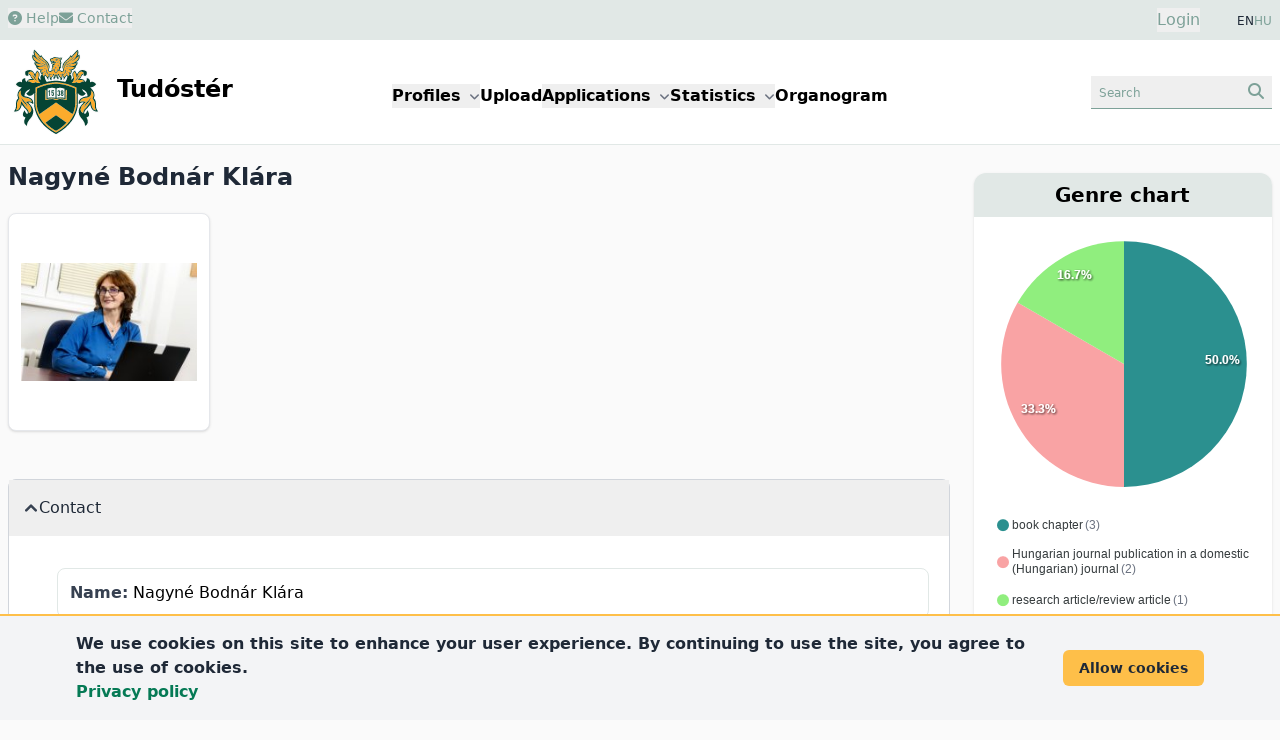

--- FILE ---
content_type: text/html; charset=UTF-8
request_url: https://tudoster.unideb.hu/en/szerzok/3803
body_size: 101229
content:
<!DOCTYPE html>
<html lang="en">

<head>
    <meta charset="utf-8">
    <meta name="viewport" content="width=device-width, initial-scale=1">

    <meta name="description" content="Nagyné Bodnár Klára&amp;#039;s researcher profile">
    <meta name="keywords" content="Nagyné Bodnár Klára, University of Debrecen, researcher profile">

    <link rel="icon" href="https://tudoster.unideb.hu/build/assets/favicon-B_Ca7y0P.ico" type="image/x-icon"/>

    <!-- Scripts -->
    
    <link rel="preload" as="style" href="https://tudoster.unideb.hu/build/assets/app-B-5ri27h.css" /><link rel="preload" as="style" href="https://tudoster.unideb.hu/build/assets/blade-vue-SUCcA2ib.css" /><link rel="modulepreload" href="https://tudoster.unideb.hu/build/assets/app-qy3BAn0I.js" /><link rel="modulepreload" href="https://tudoster.unideb.hu/build/assets/print-C2Mq7MOx.js" /><link rel="modulepreload" href="https://tudoster.unideb.hu/build/assets/axios-BimPEqV4.js" /><link rel="modulepreload" href="https://tudoster.unideb.hu/build/assets/_commonjsHelpers-BosuxZz1.js" /><link rel="modulepreload" href="https://tudoster.unideb.hu/build/assets/apexcharts-CkPoI_OT.js" /><link rel="modulepreload" href="https://tudoster.unideb.hu/build/assets/blade-vue-bQ1krg-Q.js" /><link rel="modulepreload" href="https://tudoster.unideb.hu/build/assets/index-CLBh_4yU.js" /><link rel="stylesheet" href="https://tudoster.unideb.hu/build/assets/app-B-5ri27h.css" /><link rel="stylesheet" href="https://tudoster.unideb.hu/build/assets/blade-vue-SUCcA2ib.css" /><script type="module" src="https://tudoster.unideb.hu/build/assets/app-qy3BAn0I.js"></script><script type="module" src="https://tudoster.unideb.hu/build/assets/apexcharts-CkPoI_OT.js"></script><script type="module" src="https://tudoster.unideb.hu/build/assets/blade-vue-bQ1krg-Q.js"></script>

    

    <!-- GA start -->
    <script async src="https://www.googletagmanager.com/gtag/js?id=G-DE83E8DK4W"></script>

    <script>
        window.dataLayer = window.dataLayer || [];
        function gtag(){dataLayer.push(arguments);}
        gtag('js', new Date());

        gtag('config', 'G-DE83E8DK4W');
    </script>
    <!-- GA end -->



    

            <title>
                            Nagyné Bodnár Klára
                    </title>
    </head>

<body class="bg-udbg flex flex-col min-h-screen">

    <header class="py-2 px-1 sm:px-0 bg-green1">
        <div class="container mx-auto px-2">
            <div class="grid grid-cols-2 gap-4">
                <div class="flex gap-5 text-green2 text-sm">
                    <div>
                                                    <button class="hover:text-gray-600">
                                <a href="https://tudoster.unideb.hu/en/p/sugo">
                                    <i class="fa-solid fa-circle-question"></i> Help
                                </a>
                            </button>
                                            </div>

                    
                    <div>
                        
                                                    <button class="hover:text-gray-600"
                                            data-modal-target="modal-contact"
                                            data-modal-toggle="modal-contact"
                                    >
                                        <i class="fa-solid fa-envelope"></i> Contact
                                    </button>
    

<div id="modal-contact" tabindex="-1" aria-hidden="true"
     class="fixed top-0 left-0 right-0 z-50 hidden w-full h-full p-4 overflow-x-hidden overflow-y-auto"
>
    <div class="w-full h-[calc(100%-1rem)] max-w-[550px]">
        
        <div class="bg-white rounded-lg shadow max-h-full  overflow-hidden flex flex-col">

            
            <div class="flex items-start justify-between p-4 border-b rounded-t bg-green1 border-b-white">
                <h3 class="text-xl font-semibold text-gray-700" id="modalTitle_modal-contact">
                    Contact
                </h3>

                <button type="button"
                        class="text-gray-400 bg-transparent hover:bg-gray-200 hover:text-gray-900 rounded-lg text-sm p-1.5 ml-auto inline-flex items-center"
                        data-modal-hide='modal-contact'
                >
                    <svg aria-hidden="true" class="w-5 h-5" fill="currentColor" viewBox="0 0 20 20" xmlns="http://www.w3.org/2000/svg"><path fill-rule="evenodd" d="M4.293 4.293a1 1 0 011.414 0L10 8.586l4.293-4.293a1 1 0 111.414 1.414L11.414 10l4.293 4.293a1 1 0 01-1.414 1.414L10 11.414l-4.293 4.293a1 1 0 01-1.414-1.414L8.586 10 4.293 5.707a1 1 0 010-1.414z" clip-rule="evenodd"></path></svg>
                    <span class="sr-only">Close modal</span>
                </button>
            </div>

            
            <div class="overflow-y-auto max-h-full" id="modalBody_modal-contact">
                <div class="p-6" id="modalText_modal-contact">
                    <div id="blade_vue_contact" class="text-gray-700 text-base font-normal">
    <div class="mb-5">
        If you would like to contact the Tudóstér staff, please fill in the form or send us an email: <span class='text-green2 whitespace-nowrap'>publikaciok<i class="fa-solid fa-at"></i>lib.unideb.hu</span>.
    </div>

    <div>
        <div class="text-left mb-3">

            <label class="block mb-0.5 ml-0.5 text-sm font-semibold text-gray-700" for="form_5cf48b4b43c2462492ae4ac327a09beb_name">
    Name
                            <span class="text-red-600">*</span>
</label>
    
    <input
        class="border text-sm text-green-800 rounded-lg focus:ring-0 focus:border-ud-yellow focus:bg-ud-yellow-light block w-full p-2 placeholder:text-gray-400 placeholder:text-xs bg-white border-green2"

        type="text"
        name="name"
        id="form_5cf48b4b43c2462492ae4ac327a09beb_name"
        placeholder="Name"
        value=""
                    required
                
    >

    
    
</div>
        <div class="text-left mb-3">

            <label class="block mb-0.5 ml-0.5 text-sm font-semibold text-gray-700" for="form_5cf48b4b43c2462492ae4ac327a09beb_email">
    E-mail address
                            <span class="text-red-600">*</span>
</label>
    
    <input
        class="border text-sm text-green-800 rounded-lg focus:ring-0 focus:border-ud-yellow focus:bg-ud-yellow-light block w-full p-2 placeholder:text-gray-400 placeholder:text-xs bg-white border-green2"

        type="text"
        name="email"
        id="form_5cf48b4b43c2462492ae4ac327a09beb_email"
        placeholder="E-mail address"
        value=""
                    required
                
    >

    
    
</div>
        <div class="text-left mb-3">

            <label class="block mb-0.5 ml-0.5 text-sm font-semibold text-gray-700" for="form_5cf48b4b43c2462492ae4ac327a09beb_subject">
    Subject
                            <span class="text-red-600">*</span>
</label>
    
    <input
        class="border text-sm text-green-800 rounded-lg focus:ring-0 focus:border-ud-yellow focus:bg-ud-yellow-light block w-full p-2 placeholder:text-gray-400 placeholder:text-xs bg-white border-green2"

        type="text"
        name="subject"
        id="form_5cf48b4b43c2462492ae4ac327a09beb_subject"
        placeholder="Subject"
        value=""
                    required
                
    >

    
    
</div>
        <div class="text-left mb-3">

    <label class="block mb-0.5 ml-0.5 text-sm font-semibold text-gray-700" for="message">
    Message
                    <span class="text-red-600">*</span>
</label>

    <textarea
        class="border text-sm text-green-800 rounded-lg focus:ring-0 focus:border-ud-yellow focus:bg-ud-yellow-light block w-full p-2 bg-white border-green2 text-gray-900"
        name="message"
        id="form_5cf48b4b43c2462492ae4ac327a09beb_message"
        rows="4"
        placeholder="Message"
    ></textarea>

    
    
    
</div>

        <div class="flex items-start mb-2 ">
    <div class="flex items-center h-5">
        <input
            class="w-4 h-4 border border-green2 rounded bg-gray-50 focus:ring-3 focus:ring-green1 text-green2"
            type="checkbox"
            id="form_5cf48b4b43c2462492ae4ac327a09beb_privacyPolicy"
            name="privacyPolicy"
            value="1"
            
            required="required"
        >
    </div>

    <div class="ml-2 text-sm">
        <label class="block mb-0.5 ml-0.5 text-sm font-semibold text-gray-700" for="form_5cf48b4b43c2462492ae4ac327a09beb_privacyPolicy">
    I accept the
        <a href="https://start.lib.unideb.hu/privacy-policy" class="font-semibold text-green2 hover:underline" target="_blank">privacy policy</a>.
                            <span class="text-red-600">*</span>
</label>

            </div>
</div>
    </div>

    
    <Contact
        formid="form_5cf48b4b43c2462492ae4ac327a09beb"
        url="https://tudoster.unideb.hu/en/contact"
        :show-captcha="true"
        locale="en"
    />
</div>
                </div>
            </div>

                            <div class="p-1"></div>
            
        </div>
    </div>
</div>
                                            </div>
                </div>
                <div class="text-right">
                    <div class="inline-flex justify-end pr-8">
                        <button id="login-modal-toggle-btn" class="text-green2" data-modal-target="modal-login" data-modal-show="modal-login">
                Login
            </button>
    

<div id="modal-login" tabindex="-1" aria-hidden="true"
     class="fixed top-0 left-0 right-0 z-50 hidden w-full h-full p-4 overflow-x-hidden overflow-y-auto"
>
    <div class="w-full h-[calc(100%-1rem)] max-w-[450px]">
        
        <div class="bg-white rounded-lg shadow max-h-full  overflow-hidden flex flex-col">

            
            <div class="flex items-start justify-between p-4 border-b rounded-t bg-green1 border-b-white">
                <h3 class="text-xl font-semibold text-gray-700" id="modalTitle_modal-login">
                    Login
                </h3>

                <button type="button"
                        class="text-gray-400 bg-transparent hover:bg-gray-200 hover:text-gray-900 rounded-lg text-sm p-1.5 ml-auto inline-flex items-center"
                        data-modal-hide='modal-login'
                >
                    <svg aria-hidden="true" class="w-5 h-5" fill="currentColor" viewBox="0 0 20 20" xmlns="http://www.w3.org/2000/svg"><path fill-rule="evenodd" d="M4.293 4.293a1 1 0 011.414 0L10 8.586l4.293-4.293a1 1 0 111.414 1.414L11.414 10l4.293 4.293a1 1 0 01-1.414 1.414L10 11.414l-4.293 4.293a1 1 0 01-1.414-1.414L8.586 10 4.293 5.707a1 1 0 010-1.414z" clip-rule="evenodd"></path></svg>
                    <span class="sr-only">Close modal</span>
                </button>
            </div>

            
            <div class="overflow-y-auto max-h-full" id="modalBody_modal-login">
                <div class="p-6" id="modalText_modal-login">
                    <div class="text-justify">

    <div id="accordion-login-help" data-accordion="collapse" data-active-classes="text-medium" data-inactive-classes="text-medium">

        <div class="mb-5 border border-gray-300 bg-green1 my-2 rounded-lg">

            <button type="button" id="accordion-login-help-heading" class="w-full p-2 rounded-t-lg text-justify"
                 data-accordion-target="#accordion-login-help-body" aria-expanded="false" aria-controls="accordion-login-help-body"
            >
                <span class="text-green2 text-sm">
                    <i class="fa-regular fa-circle-question"></i> Login help
                </span>
            </button>

            <div id="accordion-login-help-body" class="hidden" aria-labelledby="accordion-login-help-heading">
                <div class="py-2 bg-gray-50 rounded-b-lg">
                    <div class="px-3 text-sm">
                        The features of Tudóstér are mostly accessible without logging in. Login is required for the following actions:
                        <ul class="list-disc ml-6">
                            <li>Requesting a new Tudóstér profile</li>
                            <li>Editing an existing profile</li>
                            <li>Downloading your previously uploaded publications</li>
                        </ul>

                        
                        Use your <a class="font-semibold text-green-700" href="https://eduid-manager.unideb.hu/node/1" target="_blank">UD eduID account</a> to sign in.
                    </div>

                    <div class="text-left border-t border-green1 mt-2 py-1 text-xs">
                        <div class="px-3">
                            <a href="https://eduid-manager.unideb.hu/unideb/eduid/selfservice/lostpassword" target="_blank" class="text-green-700 font-semibold">
                                Forgotten password
                            </a>
                            <div class="text-xs text-gray-600">
                                Attention! Changing password will change your password on all unideb sites!
                            </div>
                        </div>
                    </div>

                </div>
            </div>

        </div>

    </div>
</div>







<form id="loginForm" method="POST" action="https://tudoster.unideb.hu/en/login">
    <input type="hidden" name="_token" value="cZhDODvsnlHyhOB3tKocEDsA3ylsW0SwUOl3NZce" autocomplete="off">
    <div class="text-left mb-3">

            <label class="block mb-0.5 ml-0.5 text-sm font-semibold text-gray-700" for="username">
    eduID
                            <span class="text-red-600">*</span>
</label>
    
    <input
        class="border text-sm text-green-800 rounded-lg focus:ring-0 focus:border-ud-yellow focus:bg-ud-yellow-light block w-full p-2 placeholder:text-gray-400 placeholder:text-xs bg-white border-green2"

        type="text"
        name="username"
        id="username"
        placeholder="eduID"
        value=""
                    required
                
    >

    
    
</div>
    <div class="text-left mb-3">

            <label class="block mb-0.5 ml-0.5 text-sm font-semibold text-gray-700" for="password">
    Password
                            <span class="text-red-600">*</span>
</label>
    
    <input
        class="border text-sm text-green-800 rounded-lg focus:ring-0 focus:border-ud-yellow focus:bg-ud-yellow-light block w-full p-2 placeholder:text-gray-400 placeholder:text-xs bg-white border-green2"

        type="password"
        name="password"
        id="password"
        placeholder="Password"
        value=""
                    required
                
    >

    
    
</div>

    <div class="text-center">
        <button type="submit"
        class="text-white bg-green2 font-semibold rounded-lg mr-2 mb-2 hover:bg-green1 hover:text-green2 focus:ring-2 focus:outline-none focus:ring-green1 disabled:bg-gray-200 disabled:text-gray-400 text-sm px-5 py-2.5"
        
        >
    Login
</button>


    </div>
</form>
                </div>
            </div>

                            <div class="p-1"></div>
            
        </div>
    </div>
</div>

    
                        </div>

                    <div class="inline-flex justify-end gap-2 text-xs text-gray-800">
                        
                                                                                        EN <a class="text-green2" href="https://tudoster.unideb.hu/hu/szerzok/3803">HU</a>
                                                                                </div>
                </div>
            </div>
        </div>
    </header>

    
    <header class="bg-white py-1 border-b border-green1">
        <div class="container mx-auto px-2">
            <div class="grid grid-cols-12">
                <div class="col-span-6 lg:col-span-3">
                    <a href="https://tudoster.unideb.hu/en"><img src="https://tudoster.unideb.hu/build/assets/UD_logo-CW34AVvw.svg" alt="logo" class="inline-block max-h-24"></a>
                    <a href="https://tudoster.unideb.hu/en"><span class="inline-block pl-2 text-2xl font-semibold">Tudóstér</span></a>
                </div>

                <div class="col-span-2 order-last lg:order-none lg:col-span-6 m-auto">
                    <button data-collapse-toggle="main-menu-dropdown"
        type="button"
        class="inline-flex items-center p-2 ml-3 text-sm text-green2 border border-green1 rounded-lg lg:hidden hover:bg-green1 hover:border-green2 focus:outline-none"
        aria-controls="navbar-dropdown"
        aria-expanded="false"
>
    <span class="sr-only">menu</span>
    <svg class="w-6 h-6" aria-hidden="true" fill="currentColor" viewBox="0 0 20 20" xmlns="http://www.w3.org/2000/svg">
        <path fill-rule="evenodd" d="M3 5a1 1 0 011-1h12a1 1 0 110 2H4a1 1 0 01-1-1zM3 10a1 1 0 011-1h12a1 1 0 110 2H4a1 1 0 01-1-1zM3 15a1 1 0 011-1h12a1 1 0 110 2H4a1 1 0 01-1-1z" clip-rule="evenodd"></path>
    </svg>
</button>

<div class="hidden absolute right-3 bg-white border border-green1 shadow w-44 mt-2 rounded-lg p-2 z-50 lg:w-auto lg:shadow-none lg:border-0 lg:static lg:bg-transparent lg:flex gap-3 xl:gap-10 lg:gap-5 lg:font-semibold" id="main-menu-dropdown">
    <div class="px-4 py-2 lg:p-0">
        <button id="menuDdBtnProfiles" data-dropdown-toggle="menuDdProfiles" class="whitespace-nowrap">Profiles <i class="fa-sharp fa-solid fa-angle-down text-xs text-gray-500 pl-0.5"></i></button>
        <div id="menuDdProfiles" class="z-10 hidden bg-white border border-green1 rounded-lg shadow min-w-44">
            <ul class="py-2 text-sm text-gray-700 dark:text-gray-200" aria-labelledby="menuDdBtnProfiles">
                <li><a href="https://tudoster.unideb.hu/en/tudosprofilok" class="block px-4 py-2 hover:bg-green2 hover:text-white">Researchers</a></li>
                <li><a href="https://tudoster.unideb.hu/en/egysegprofilok" class="block px-4 py-2 hover:bg-green2 hover:text-white">Units</a></li>
                <li><a href="https://tudoster.unideb.hu/en/palyazatok" class="block px-4 py-2 hover:bg-green2 hover:text-white">Projects</a></li>
            </ul>
        </div>
    </div>

    <div class="px-4 py-2 lg:p-0">
        <a href="/upload/?locale=en">
            Upload
        </a>
    </div>

    <div class="px-4 py-2 lg:p-0">
        <div>
            <button id="menuDdBtnApplications" data-dropdown-toggle="menuDdApplications" class="whitespace-nowrap">Applications <i class="fa-sharp fa-solid fa-angle-down text-xs text-gray-500 pl-0.5"></i></button>
            <div id="menuDdApplications" class="z-10 hidden bg-white border border-green1 rounded-lg shadow min-w-44">
                <ul class="py-2 text-sm text-gray-700 dark:text-gray-200" aria-labelledby="menuDdBtnApplications">
                    <li><a href="https://tudoster.unideb.hu/en/igenyles" class="block px-4 py-2 hover:bg-green2 hover:text-white">Request certified publication list / MTMT certification</a></li>
                    <li><a target="_blank" href="https://tamogatasok.lib.unideb.hu/oa" class="block px-4 py-2 hover:bg-green2 hover:text-white">Open Access support</a></li>
                    <li><a target="_blank" href="https://tamogatasok.lib.unideb.hu/ptp" class="block px-4 py-2 hover:bg-green2 hover:text-white">University of Debrecen Program for Scientific Publication</a></li>
                </ul>
            </div>
        </div>
    </div>

    <div class="px-4 py-2 lg:p-0">
        <div>
            <button id="menuDdBtnStats" data-dropdown-toggle="menuDdStats" class="whitespace-nowrap">Statistics <i class="fa-sharp fa-solid fa-angle-down text-xs text-gray-500 pl-0.5"></i></button>
            <div id="menuDdStats" class="z-10 hidden bg-white border border-green1 rounded-lg shadow min-w-44">
                <ul class="py-2 text-sm text-gray-700 dark:text-gray-200" aria-labelledby="menuDdBtnStats">
                    <li><a href="https://tudoster.unideb.hu/en/statisztika/egyseg/1" class="block px-4 py-2 hover:bg-green2 hover:text-white">UD publication statistics</a></li>
                    <li><a href="https://tudoster.unideb.hu/en/oa_statisztika" class="block px-4 py-2 hover:bg-green2 hover:text-white">OA statistics</a></li>
                </ul>
            </div>
        </div>
    </div>

    <div class="px-4 py-2 lg:p-0">
        <a href="https://tudoster.unideb.hu/en/organogram">
            Organogram
        </a>
    </div>


</div>
                </div>

                <div class="col-span-4 lg:col-span-3 text-right my-auto">
                    
                    <button class="px-2 py-1 text-green2 border-b border-green2 hover:bg-green1"
                                    data-modal-target="modal-searchbox" data-modal-toggle="modal-searchbox"
                            >
                                <span class="inline-block text-left text-xs w-20 sm:w-36">Search</span>
                                <i class="fa-solid fa-magnifying-glass"></i>
                            </button>
    

<div id="modal-searchbox" tabindex="-1" aria-hidden="true"
     class="fixed top-0 left-0 right-0 z-50 hidden w-full h-full p-4 overflow-x-hidden overflow-y-auto"
>
    <div class="w-full h-[calc(100%-1rem)] max-w-[450px]">
        
        <div class="bg-white rounded-lg shadow max-h-full  overflow-hidden flex flex-col">

            
            <div class="flex items-start justify-between p-4 border-b rounded-t bg-green1 border-b-white">
                <h3 class="text-xl font-semibold text-gray-700" id="modalTitle_modal-searchbox">
                    Search
                </h3>

                <button type="button"
                        class="text-gray-400 bg-transparent hover:bg-gray-200 hover:text-gray-900 rounded-lg text-sm p-1.5 ml-auto inline-flex items-center"
                        data-modal-hide='modal-searchbox'
                >
                    <svg aria-hidden="true" class="w-5 h-5" fill="currentColor" viewBox="0 0 20 20" xmlns="http://www.w3.org/2000/svg"><path fill-rule="evenodd" d="M4.293 4.293a1 1 0 011.414 0L10 8.586l4.293-4.293a1 1 0 111.414 1.414L11.414 10l4.293 4.293a1 1 0 01-1.414 1.414L10 11.414l-4.293 4.293a1 1 0 01-1.414-1.414L8.586 10 4.293 5.707a1 1 0 010-1.414z" clip-rule="evenodd"></path></svg>
                    <span class="sr-only">Close modal</span>
                </button>
            </div>

            
            <div class="overflow-y-auto max-h-full" id="modalBody_modal-searchbox">
                <div class="p-6" id="modalText_modal-searchbox">
                    <div class="searchbox-wrapper">

    <ul class="flex flex-wrap justify-center pt-3 text-sm font-semibold" id="sbox_00bc54792a97417298e62199326fff33" data-tabs-toggle="#sbox_00bc54792a97417298e62199326fff33_content" role="tablist">

        <li class="mx-0.5" role="presentation">
    <button
        class="inline-block my-1 px-2 py-1.5 rounded-lg border border-green2 text-gray-600 hover:bg-green1 hover:text-gray-800"
        id="sbox_00bc54792a97417298e62199326fff33-person-tab" data-tabs-target="#sbox_00bc54792a97417298e62199326fff33-person" type="button" role="tab" aria-controls="sbox_00bc54792a97417298e62199326fff33-person" aria-selected="true">
        Researcher
    </button>
</li>


        <li class="mx-0.5" role="presentation">
    <button
        class="inline-block my-1 px-2 py-1.5 rounded-lg border border-green2 text-gray-600 hover:bg-green1 hover:text-gray-800"
        id="sbox_00bc54792a97417298e62199326fff33-unit-tab" data-tabs-target="#sbox_00bc54792a97417298e62199326fff33-unit" type="button" role="tab" aria-controls="sbox_00bc54792a97417298e62199326fff33-unit" aria-selected="false">
        Unit
    </button>
</li>

        <li class="mx-0.5" role="presentation">
    <button
        class="inline-block my-1 px-2 py-1.5 rounded-lg border border-green2 text-gray-600 hover:bg-green1 hover:text-gray-800"
        id="sbox_00bc54792a97417298e62199326fff33-publ-tab" data-tabs-target="#sbox_00bc54792a97417298e62199326fff33-publ" type="button" role="tab" aria-controls="sbox_00bc54792a97417298e62199326fff33-publ" aria-selected="false">
        Publication
    </button>
</li>

        
        
    </ul>


    <div id="sbox_00bc54792a97417298e62199326fff33_content" class="text-center">

        
        <div class="hidden p-4 rounded-lg" id="sbox_00bc54792a97417298e62199326fff33-person" role="tabpanel" aria-labelledby="sbox_00bc54792a97417298e62199326fff33-person-tab">
    <form method="get" action="https://tudoster.unideb.hu/en/tudosprofilok">
                <div class="flex justify-center gap-4">
    <input type="text" name="search" placeholder="search researchers" class="grow text-sm border border-green1 px-2 rounded focus:ring-0 focus:border-ud-yellow" >

    <button type="submit" class="px-4 py-1 text-green2 rounded-lg bg-green1">
        <i class="fa-solid fa-magnifying-glass"></i>
    </button>
</div>
            </form>
</div>


        
        <div class="hidden p-4 rounded-lg" id="sbox_00bc54792a97417298e62199326fff33-unit" role="tabpanel" aria-labelledby="sbox_00bc54792a97417298e62199326fff33-unit-tab">
    <form method="get" action="https://tudoster.unideb.hu/en/egysegprofilok">
                <div class="flex justify-center gap-4">
    <input type="text" name="search" placeholder="search units" class="grow text-sm border border-green1 px-2 rounded focus:ring-0 focus:border-ud-yellow" >

    <button type="submit" class="px-4 py-1 text-green2 rounded-lg bg-green1">
        <i class="fa-solid fa-magnifying-glass"></i>
    </button>
</div>
            </form>
</div>


        
        <div class="hidden p-4 rounded-lg" id="sbox_00bc54792a97417298e62199326fff33-publ" role="tabpanel" aria-labelledby="sbox_00bc54792a97417298e62199326fff33-publ-tab">
    <div x-data="{search: ''}">
                <form @submit.prevent="if($refs.search.value.trim().length &gt; 0) document.getElementById(&#039;sbox_00bc54792a97417298e62199326fff33-form&#039;).submit();" method="get" action="https://tudoster.unideb.hu/en/search/search-from-box" id="sbox_00bc54792a97417298e62199326fff33-form">
                    <div class="flex justify-center gap-4">
    <input type="text" name="search" placeholder="search publications" class="grow text-sm border border-green1 px-2 rounded focus:ring-0 focus:border-ud-yellow" x-model="search" x-ref="search">

    <button type="submit" class="px-4 py-1 text-green2 rounded-lg bg-green1">
        <i class="fa-solid fa-magnifying-glass"></i>
    </button>
</div>
                </form>
            </div>

            <div class="mt-3 text-left pl-1">
                <a class="text-green2 hover:underline" href="https://tudoster.unideb.hu/en/kereso">
                    advanced search
                    <i class="fa-solid fa-angles-right text-sm"></i>
                </a>
            </div>
</div>


        

        
        
    </div>

</div>
                </div>
            </div>

                            <div class="p-1"></div>
            
        </div>
    </div>
</div>
                </div>
            </div>
        </div>
    </header>

    
    <div class="flex-grow container mx-auto bg-udbg px-2 lg:grid lg:grid-cols-12 lg:gap-6">

        <div class="lg:col-span-8 xl:col-span-9">
            
            <main class="py-4">

                
                                    <h1 class="font-semibold text-2xl text-gray-800 mb-5">Nagyné Bodnár Klára</h1>
                
                
                
                
                <div class="md:flex md:gap-20">

        <div class="max-w-[230px]">
            <div class="relative overflow-hidden p-3 bg-white border border-gray-200 rounded-lg shadow text-center text-sm font-semibold" >

    <img class="mx-auto object-scale-down w-44 h-48" alt="Nagyné Bodnár Klára" src="https://tudoster.unideb.hu/person-img/3803" />

    
</div>
        </div>


        <div class="m-3 md:m-0">
                    </div>
    </div>


    
    <div class="mt-12 mb-12">
        <div id="accordion-profile-data" data-accordion="open" data-active-classes="text-medium" data-inactive-classes="text-medium">
    <div class="border border-b-1 border-gray-300 bg-green1 my-2 rounded-lg">

    <button type="button" id="elerhetoseg"
            class="flex items-center gap-2 w-full p-4 font-medium text-left text-gray-800"
            data-accordion-target="#elerhetoseg_b" aria-expanded="true" aria-controls="elerhetoseg_b"
    >
        <svg data-accordion-icon class="w-3 h-3 rotate-180 shrink-0 text-gray-700 mr-0.5" aria-hidden="true" xmlns="http://www.w3.org/2000/svg" fill="none" viewBox="0 0 10 6">
    <path stroke="currentColor" stroke-linecap="round" stroke-linejoin="round" stroke-width="2" d="M9 5 5 1 1 5"/>
</svg>
        <span>Contact</span>
    </button>

    <div id="elerhetoseg_b" class="hidden" aria-labelledby="elerhetoseg">
        <div class="p-5 pl-12 bg-white rounded-b-lg">
            <div class="rounded-lg p-3 my-3 border border-green1">
    <span class="font-bold text-gray-700">Name:</span>
    Nagyné Bodnár Klára
</div>


                                    <div class="rounded-lg p-3 my-3 border border-green1">
    <span class="font-bold text-gray-700">Affiliation:</span>
    <ul class="list-disc ml-10">
                                                            <li>Debreceni Egyetem. Gazdaságtudományi Kar. Gazdasági Szaknyelvi Kommunikációs Intézet / University of Debrecen. Faculty of Economics and Business. Institute of Business Communication and Professional Language Studies</li>
                                                    </ul>
</div>
        </div>
    </div>

</div>



            
            <div class="border border-b-1 border-gray-300 bg-green1 my-2 rounded-lg">

    <button type="button" id="szakma"
            class="flex items-center gap-2 w-full p-4 font-medium text-left text-gray-800"
            data-accordion-target="#szakma_b" aria-expanded="false" aria-controls="szakma_b"
    >
        <svg data-accordion-icon class="w-3 h-3 rotate-180 shrink-0 text-gray-700 mr-0.5" aria-hidden="true" xmlns="http://www.w3.org/2000/svg" fill="none" viewBox="0 0 10 6">
    <path stroke="currentColor" stroke-linecap="round" stroke-linejoin="round" stroke-width="2" d="M9 5 5 1 1 5"/>
</svg>
        <span>Profession</span>
    </button>

    <div id="szakma_b" class="hidden" aria-labelledby="szakma">
        <div class="p-5 pl-12 bg-white rounded-b-lg">
            <div>
                        <a href="https://tudoster.unideb.hu/public-cv/3803/hu" class="font-semibold text-green2 hover:underline" target="_blank"><i class="fa-solid fa-file-arrow-down text-sm"></i> CV in Hungarian</a>
                    </div>
        </div>
    </div>

</div>
</div>

    </div>


    
            <div class="shadow-md border border-gray-300 my-2 rounded-lg bg-white pb-4">

    <div class="text-center pt-2 pb-1 px-5 rounded-t-lg bg-green1 border border-green1">
        <h2 class="font-semibold text-xl text-gray-800">Publication list</h2>

        <div class="mt-2">
                            <span class="cursor-pointer text-sm text-white bg-green2 px-3 py-2 rounded-lg hover:bg-ud-yellow hover:text-gray-600 m-3 inline-block whitespace-nowrap"
                      onclick="showCoAuthorChordsModal( '3803', 'coauthorchords', 'en' )"
                >
                    <i class="fa-solid fa-diagram-project"></i> Tudóstér co-authors
                </span>
            
                            <a href="https://tudoster.unideb.hu/en/statisztika/szerzo/3803" class="text-sm text-white bg-green2 px-3 py-2 rounded-lg hover:bg-ud-yellow hover:text-gray-600 m-3 inline-block whitespace-nowrap">
                    <span><i class="fa-solid fa-chart-pie"></i> statistics</span>
                </a>
            
                            <a href="https://tudoster.unideb.hu/en/print/person/3803" class="text-sm text-white bg-green2 px-3 py-2 rounded-lg hover:bg-ud-yellow hover:text-gray-600 m-3 inline-block whitespace-nowrap">
                    <span><i class="fa-solid fa-filter"></i> filterable publication list</span>
                </a>
                    </div>

    </div>

    <div class="bg-white px-5 pt-3">

        <div class="mt-5 xl:grid xl:grid-cols-2 xl:gap-6 xl:place-content-stretch">

            
            <div class="p-3 border border-green1 rounded-lg shadow bg-udbg text-gray-700">
                                    <div>
                        <a href="https://tudoster.unideb.hu/en/ris/person/3803">
                            <span class="text-sm pr-1 text-green-800"><i class="fa-solid fa-file-export"></i></span> Export to RIS (EndNote, Mendeley, RefWorks, Zotero etc.)
                        </a>
                    </div>
                
                <div>
                    <a href="/upload/?locale=en">
                        <span class="text-sm pr-1 text-green-800"><i class="fa-solid fa-upload"></i></span> Upload publications
                    </a>
                </div>

                                    <div>
                        <a href="https://tudoster.unideb.hu/en/igenyles">
                            <span class="text-sm pr-1 text-green-800"><i class="fa-solid fa-list-ol"></i></span> Request certified publication list
                        </a>
                    </div>
                            </div>

            
            <div class="p-3 border border-green1 rounded-lg shadow bg-udbg text-gray-700 mt-2 xl:mt-0">
                <div class="grid grid-cols-2 gap-3">
                    <div class="text-right">Uploaded publications: </div>
                    <div class="font-semibold">6</div>
                </div>

                <div class="grid grid-cols-2 gap-3">
                    <div class="text-right">Publications in DEA: </div>
                    <div class="font-semibold">6</div>
                </div>

                <div class="grid grid-cols-2 gap-3">
                    <div class="text-right">OA: </div>
                    <div class="font-semibold">0</div>
                </div>

                <div class="grid grid-cols-2 gap-3">
                    <div class="text-right">Date range: </div>
                    <div class="font-semibold">2015-2019</div>
                </div>

                
            </div>

        </div>


        <div class="mt-10" id="blade_vue">

            <div class="text-center text-lg font-semibold  text-gray-600  mb-4 p-1 bg-green1 rounded-md border border-gray-300 shadow shadow-sm">2019</div>
    
    <div class="my-2.5 py-3 px-4 border border-green1 rounded rounded-md shadow shadow-sm flex gap-4 bg-udbg
                "
>
            <div class="text-gray-500">
            1.
        </div>
    
    <div>
        <a class="text-green-700 hover:bg-green1 hover:text-green-800 "
       href="https://tudoster.unideb.hu/en/szerzok/3746"
    >
        Czellér, M.</a>,
    <a class="text-green-700 hover:bg-green1 hover:text-green-800 font-semibold"
       href="https://tudoster.unideb.hu/en/szerzok/3803"
    >
        Nagyné Bodnár, K.</a>:


    <span class="text-green-700 hover:bg-green1 hover:text-green-800 cursor-pointer"
          onclick="showPublicationDatasheetModal('BIBFORM097614', 'en')"
    >
        Beyond the language class.
    </span>



    <br>In: Professional competencies in language learning and teaching. Ed.: Cecilia Goria, Lea Guetta, Neil Hughes, Sandra Reisenleutner, Oranna Speicher, Research-publishing.net, Nottingham, 133-144, 2019.








<div class="flex gap-2 mt-2">
            <a class="bg-doi text-white rounded px-2 text-xs font-bold" href="https://dx.doi.org/10.14705/rpnet.2019.34.921" target="_blank">
            doi
        </a>
    
                        <a class="bg-dea text-white rounded px-2 text-xs font-bold" href="https://hdl.handle.net/2437/323680" target="_blank">
                DEA
            </a>
        
    
    
    
    </div>




    </div>
</div>

    

            <div class="text-center text-lg font-semibold mt-10 text-gray-600  mb-4 p-1 bg-green1 rounded-md border border-gray-300 shadow shadow-sm">2018</div>
    
    <div class="my-2.5 py-3 px-4 border border-green1 rounded rounded-md shadow shadow-sm flex gap-4 bg-udbg
                "
>
            <div class="text-gray-500">
            2.
        </div>
    
    <div>
        <a class="text-green-700 hover:bg-green1 hover:text-green-800 "
       href="https://tudoster.unideb.hu/en/szerzok/3746"
    >
        Czellér, M.</a>,
    <a class="text-green-700 hover:bg-green1 hover:text-green-800 font-semibold"
       href="https://tudoster.unideb.hu/en/szerzok/3803"
    >
        Nagyné Bodnár, K.</a>:


    <span class="text-green-700 hover:bg-green1 hover:text-green-800 cursor-pointer"
          onclick="showPublicationDatasheetModal('BIBFORM097622', 'en')"
    >
        Tourism in Focus: Teaching ESP for Students Majoring in Tourism and Hospitality.
    </span>



    <br>In: Teaching English for Specific Purposes at Universities. Ed.: Jana Jasková, Milan Smutny, Dagmar Stastná, Brno University of Technology, Brno, 93-107, 2018. ISBN: 9788021457416








<div class="flex gap-2 mt-2">
    
                        <a class="bg-dea text-white rounded px-2 text-xs font-bold" href="https://hdl.handle.net/2437/323697" target="_blank">
                DEA
            </a>
        
    
    
    
    </div>




    </div>
</div>

    

            <div class="text-center text-lg font-semibold mt-10 text-gray-600  mb-4 p-1 bg-green1 rounded-md border border-gray-300 shadow shadow-sm">2016</div>
    
    <div class="my-2.5 py-3 px-4 border border-green1 rounded rounded-md shadow shadow-sm flex gap-4 bg-udbg
                "
>
            <div class="text-gray-500">
            3.
        </div>
    
    <div>
        <a class="text-green-700 hover:bg-green1 hover:text-green-800 font-semibold"
       href="https://tudoster.unideb.hu/en/szerzok/3803"
    >
        Nagyné Bodnár, K.</a>,
    <a class="text-green-700 hover:bg-green1 hover:text-green-800 "
       href="https://tudoster.unideb.hu/en/szerzok/3184"
    >
        Farkas, J.</a>,
    <a class="text-green-700 hover:bg-green1 hover:text-green-800 "
       href="https://tudoster.unideb.hu/en/szerzok/3798"
    >
        Domonyi, R.</a>:


    <span class="text-green-700 hover:bg-green1 hover:text-green-800 cursor-pointer"
          onclick="showPublicationDatasheetModal('BIBFORM080946', 'en')"
    >
        Módszertani adalékok a gazdasági szaknyelvi vizsgákon elvárt hallás utáni szövegértési készség fejlesztéséhez a Debreceni Egyetem Gazdaságtudományi Karán.
    </span>



    <br><i>Porta Lingua.</i> 15, 327-338, 2016.








<div class="flex gap-2 mt-2">
    
                        <a class="bg-dea text-white rounded px-2 text-xs font-bold" href="https://hdl.handle.net/2437/273672" target="_blank">
                DEA
            </a>
        
    
    
    
    </div>




    </div>
</div>

    

    
    <div class="my-2.5 py-3 px-4 border border-green1 rounded rounded-md shadow shadow-sm flex gap-4 bg-udbg
                "
>
            <div class="text-gray-500">
            4.
        </div>
    
    <div>
        <a class="text-green-700 hover:bg-green1 hover:text-green-800 "
       href="https://tudoster.unideb.hu/en/szerzok/3746"
    >
        Czellér, M.</a>,
    <a class="text-green-700 hover:bg-green1 hover:text-green-800 font-semibold"
       href="https://tudoster.unideb.hu/en/szerzok/3803"
    >
        Nagyné Bodnár, K.</a>:


    <span class="text-green-700 hover:bg-green1 hover:text-green-800 cursor-pointer"
          onclick="showPublicationDatasheetModal('BIBFORM097700', 'en')"
    >
        Preparing students for business language examination with special emphasis on developing speaking skills.
    </span>



    <br><i>J. Lang. Spec. Purpos.</i> 3, 73-81, 2016.








<div class="flex gap-2 mt-2">
    
                        <a class="bg-dea text-white rounded px-2 text-xs font-bold" href="https://hdl.handle.net/2437/323865" target="_blank">
                DEA
            </a>
        
    
    
    
    </div>




    </div>
</div>

    

            <div class="text-center text-lg font-semibold mt-10 text-gray-600  mb-4 p-1 bg-green1 rounded-md border border-gray-300 shadow shadow-sm">2015</div>
    
    <div class="my-2.5 py-3 px-4 border border-green1 rounded rounded-md shadow shadow-sm flex gap-4 bg-udbg
                "
>
            <div class="text-gray-500">
            5.
        </div>
    
    <div>
        <a class="text-green-700 hover:bg-green1 hover:text-green-800 "
       href="https://tudoster.unideb.hu/en/szerzok/3746"
    >
        Czellér, M.</a>,
    <a class="text-green-700 hover:bg-green1 hover:text-green-800 font-semibold"
       href="https://tudoster.unideb.hu/en/szerzok/3803"
    >
        Nagyné Bodnár, K.</a>:


    <span class="text-green-700 hover:bg-green1 hover:text-green-800 cursor-pointer"
          onclick="showPublicationDatasheetModal('BIBFORM097606', 'en')"
    >
        Gazdasági szakszövegek felhasználásának lehetőségei a beszédkészség fejlesztésére a nyelvvizsgákra való felkészítés során.
    </span>



    <br>In: II. Gazdálkodás és Menedzsment Tudományos Konferencia. Szerk.: Ferencz Árpád, Kecskeméti Főiskola Kertészeti Főiskolai Kar, Kecskemét, 719-723, 2015. ISBN: 9786155192340








<div class="flex gap-2 mt-2">
    
                        <a class="bg-dea text-white rounded px-2 text-xs font-bold" href="https://hdl.handle.net/2437/323672" target="_blank">
                DEA
            </a>
        
    
    
    
    </div>




    </div>
</div>

    

    
    <div class="my-2.5 py-3 px-4 border border-green1 rounded rounded-md shadow shadow-sm flex gap-4 bg-udbg
                "
>
            <div class="text-gray-500">
            6.
        </div>
    
    <div>
        <a class="text-green-700 hover:bg-green1 hover:text-green-800 "
       href="https://tudoster.unideb.hu/en/szerzok/1758"
    >
        Tar, I.</a>,
    <a class="text-green-700 hover:bg-green1 hover:text-green-800 font-semibold"
       href="https://tudoster.unideb.hu/en/szerzok/3803"
    >
        Nagyné Bodnár, K.</a>:


    <span class="text-green-700 hover:bg-green1 hover:text-green-800 cursor-pointer"
          onclick="showPublicationDatasheetModal('BIBFORM086189', 'en')"
    >
        L2 tanulási stratégiák fejlesztése a Debreceni Egyetemen.
    </span>



    <br><i>Porta Lingua.</i> 14, 279-285, 2015.








<div class="flex gap-2 mt-2">
    
                        <a class="bg-dea text-white rounded px-2 text-xs font-bold" href="https://hdl.handle.net/2437/289184" target="_blank">
                DEA
            </a>
        
    
    
    
    </div>




    </div>
</div>

    

            
        </div>

    </div>

</div>
            </main>
        </div>



                    <div id="sidebar" class="lg:col-span-4 xl:col-span-3 mt-7">
                <div id="blade_vue_publications">
    <div id="publicationsModal" tabindex="-1" aria-hidden="true"
     class="fixed top-0 left-0 right-0 z-100 hidden w-full h-full p-4 overflow-x-hidden overflow-y-auto"
>
    <div class="w-full h-[calc(100%-1rem)] max-w-4xl">
        
        <div class="bg-white rounded-lg shadow max-h-full h-full overflow-hidden flex flex-col">

            
            <div class="flex items-start justify-between p-4 border-b rounded-t bg-green1 border-b-white">
                <h3 class="text-xl font-semibold text-gray-700" id="modalTitle_publicationsModal">
                    
                </h3>

                <button type="button"
                        class="text-gray-400 bg-transparent hover:bg-gray-200 hover:text-gray-900 rounded-lg text-sm p-1.5 ml-auto inline-flex items-center"
                        id='modalClose_publicationsModal'
                >
                    <svg aria-hidden="true" class="w-5 h-5" fill="currentColor" viewBox="0 0 20 20" xmlns="http://www.w3.org/2000/svg"><path fill-rule="evenodd" d="M4.293 4.293a1 1 0 011.414 0L10 8.586l4.293-4.293a1 1 0 111.414 1.414L11.414 10l4.293 4.293a1 1 0 01-1.414 1.414L10 11.414l-4.293 4.293a1 1 0 01-1.414-1.414L8.586 10 4.293 5.707a1 1 0 010-1.414z" clip-rule="evenodd"></path></svg>
                    <span class="sr-only">Close modal</span>
                </button>
            </div>

            
            <div class="overflow-y-auto max-h-full" id="modalBody_publicationsModal">
                <div class="p-6" id="modalText_publicationsModal">
                    <Publication-Loader btnlabel="Show more"/>
                </div>
            </div>

                            <div class="p-1"></div>
            
        </div>
    </div>
</div>
</div>









    <div class="shadow mb-9 rounded-t rounded-t-xl">

            <div class="text-center text-xl font-semibold bg-green1 p-2 rounded-t-xl">
                            Genre chart
                    </div>
    
    <div class="px-2 py-3 bg-white">
        <div id="chart_696f0ffdb9d57" class="chart-container" data-chart-is-rendered="true"></div>


<script type="module">
    let options_chart_696f0ffdb9d57 =
        {
            states: {
                active: {
                    filter: {
                        type: 'none'
                    }
                }
            },
            chart: {
                locales: [
                    {"name": "hu",
                        "options": {
                            "months": ["január","február","március","április","május","június","július","augusztus","szeptember","október","november","december"],
                            "shortMonths": ["jan","feb","márc","ápr","máj","jún","júl","aug","szept","okt","nov","dec"],
                            "days": ["hétfő","kedd","szerda","csütörtök","péntek","szombat","vasárnap"],
                            "shortDays": ["H","K","Sze","Cs","P","Szo","V"],
                        }}
                ],
                defaultLocale: 'hu',
                type: 'pie',
                
                                events:{
                    dataPointSelection: function(event, chartContext, config) {
                        let clickedLabel = config.w.globals.labels[config.dataPointIndex];
                        let url = '';

                                                    url = "https://tudoster.unideb.hu/en/publications/chart/person/autEBI00054053/genre/" + encodeURIComponent(encodeURIComponent(clickedLabel)) + "";
                        
                        showPublicationsModalForChart("chart_696f0ffdb9d57", clickedLabel, url);
                    }
                },
                
                                height: 500
                            },

            grid: {"show":true,"xaxis":{"lines":{"show":true}},"yaxis":{"lines":{"show":true}}},

                        colors: ["#2b908f","#f9a3a4","#90ee7e","#fa4443","#69d2e7","#008FFB","#00E396","#FEB019","#8D5B4C","#775DD0","#5C4742","#A300D6"],
            
                        plotOptions: {"pie":{"expandOnClick":false}},
            
            
                        labels: ["book chapter","Hungarian journal publication in a domestic (Hungarian) journal","research article\/review article"],
            
            title: { text: ""},
            legend: {"position":"bottom","showForSingleSeries":false,"height":105},
            series: [3,2,1],

            
                        yaxis: {"labels":{"maxWidth":300}},
            
                        stroke: {"width":0},
            
            
                        tooltip: {
                y: {
                    formatter: function(value, w ) {
                        let percent = ' (' + Number( w.globals.seriesPercent[w.seriesIndex][0] ).toFixed(1) + '%)';
                        return value + percent;
                    }
                }
            },
            
        };

    
    options_chart_696f0ffdb9d57.legend.formatter = function(seriesName, opts) {
        let legendLabel = seriesName + "<span class='ml-0.5 text-xs text-gray-500'>(" + opts.w.globals.series[opts.seriesIndex] + ")</span>";
        return [legendLabel];
    }

    
        new ApexCharts(document.querySelector("#chart_696f0ffdb9d57"), options_chart_696f0ffdb9d57).render();
    
</script>

        <div class="text-right">
            <button type="button"
        class="text-white bg-green2 font-semibold rounded-lg mr-2 mb-2 hover:bg-green1 hover:text-green2 focus:ring-2 focus:outline-none focus:ring-green1 disabled:bg-gray-200 disabled:text-gray-400 text-sm px-5 py-2.5"
        data-modal-target="modal-chart-582dacf5-2238-4a18-b4d6-96a4ed5ba7dc" data-modal-toggle="modal-chart-582dacf5-2238-4a18-b4d6-96a4ed5ba7dc"
        >
    <i class="fa-solid fa-expand-arrows-alt"></i>
</button>


    

<div id="modal-chart-582dacf5-2238-4a18-b4d6-96a4ed5ba7dc" tabindex="-1" aria-hidden="true"
     class="fixed top-0 left-0 right-0 z-50 hidden w-full h-full p-4 overflow-x-hidden overflow-y-auto"
>
    <div class="w-full h-[calc(100%-1rem)] max-w-4xl">
        
        <div class="bg-white rounded-lg shadow max-h-full  overflow-hidden flex flex-col">

            
            <div class="flex items-start justify-between p-4 border-b rounded-t bg-green1 border-b-white">
                <h3 class="text-xl font-semibold text-gray-700" id="modalTitle_modal-chart-582dacf5-2238-4a18-b4d6-96a4ed5ba7dc">
                    Genre chart
                </h3>

                <button type="button"
                        class="text-gray-400 bg-transparent hover:bg-gray-200 hover:text-gray-900 rounded-lg text-sm p-1.5 ml-auto inline-flex items-center"
                        data-modal-hide='modal-chart-582dacf5-2238-4a18-b4d6-96a4ed5ba7dc'
                >
                    <svg aria-hidden="true" class="w-5 h-5" fill="currentColor" viewBox="0 0 20 20" xmlns="http://www.w3.org/2000/svg"><path fill-rule="evenodd" d="M4.293 4.293a1 1 0 011.414 0L10 8.586l4.293-4.293a1 1 0 111.414 1.414L11.414 10l4.293 4.293a1 1 0 01-1.414 1.414L10 11.414l-4.293 4.293a1 1 0 01-1.414-1.414L8.586 10 4.293 5.707a1 1 0 010-1.414z" clip-rule="evenodd"></path></svg>
                    <span class="sr-only">Close modal</span>
                </button>
            </div>

            
            <div class="overflow-y-auto max-h-full" id="modalBody_modal-chart-582dacf5-2238-4a18-b4d6-96a4ed5ba7dc">
                <div class="p-6" id="modalText_modal-chart-582dacf5-2238-4a18-b4d6-96a4ed5ba7dc">
                    <div id="chart_696f0ffdb9d57c9470ae2b95a40b9b9b023885c439213" class="chart-container" data-chart-is-rendered="true"></div>


<script type="module">
    let options_chart_696f0ffdb9d57c9470ae2b95a40b9b9b023885c439213 =
        {
            states: {
                active: {
                    filter: {
                        type: 'none'
                    }
                }
            },
            chart: {
                locales: [
                    {"name": "hu",
                        "options": {
                            "months": ["január","február","március","április","május","június","július","augusztus","szeptember","október","november","december"],
                            "shortMonths": ["jan","feb","márc","ápr","máj","jún","júl","aug","szept","okt","nov","dec"],
                            "days": ["hétfő","kedd","szerda","csütörtök","péntek","szombat","vasárnap"],
                            "shortDays": ["H","K","Sze","Cs","P","Szo","V"],
                        }}
                ],
                defaultLocale: 'hu',
                type: 'pie',
                
                                events:{
                    dataPointSelection: function(event, chartContext, config) {
                        let clickedLabel = config.w.globals.labels[config.dataPointIndex];
                        let url = '';

                                                    url = "https://tudoster.unideb.hu/en/publications/chart/person/autEBI00054053/genre/" + encodeURIComponent(encodeURIComponent(clickedLabel)) + "";
                        
                        showPublicationsModalForChart("chart_696f0ffdb9d57c9470ae2b95a40b9b9b023885c439213", clickedLabel, url);
                    }
                },
                
                            },

            grid: {"show":true,"xaxis":{"lines":{"show":true}},"yaxis":{"lines":{"show":true}}},

                        colors: ["#2b908f","#f9a3a4","#90ee7e","#fa4443","#69d2e7","#008FFB","#00E396","#FEB019","#8D5B4C","#775DD0","#5C4742","#A300D6"],
            
                        plotOptions: {"pie":{"expandOnClick":false}},
            
            
                        labels: ["book chapter","Hungarian journal publication in a domestic (Hungarian) journal","research article\/review article"],
            
            title: { text: ""},
            legend: {"position":"bottom","showForSingleSeries":false,"height":105},
            series: [3,2,1],

            
                        yaxis: {"labels":{"maxWidth":300}},
            
                        stroke: {"width":0},
            
            
                        tooltip: {
                y: {
                    formatter: function(value, w ) {
                        let percent = ' (' + Number( w.globals.seriesPercent[w.seriesIndex][0] ).toFixed(1) + '%)';
                        return value + percent;
                    }
                }
            },
            
        };

    
    options_chart_696f0ffdb9d57c9470ae2b95a40b9b9b023885c439213.legend.formatter = function(seriesName, opts) {
        let legendLabel = seriesName + "<span class='ml-0.5 text-xs text-gray-500'>(" + opts.w.globals.series[opts.seriesIndex] + ")</span>";
        return [legendLabel];
    }

    
        new ApexCharts(document.querySelector("#chart_696f0ffdb9d57c9470ae2b95a40b9b9b023885c439213"), options_chart_696f0ffdb9d57c9470ae2b95a40b9b9b023885c439213).render();
    
</script>
                </div>
            </div>

                            <div class="p-1"></div>
            
        </div>
    </div>
</div>
        </div>
    </div>

</div>



    <div class="shadow mb-9 rounded-t rounded-t-xl">

            <div class="text-center text-xl font-semibold bg-green1 p-2 rounded-t-xl">
                            Year chart
                    </div>
    
    <div class="px-2 py-3 bg-white">
        <div id="chart_696f0ffdb9089" class="chart-container" data-chart-is-rendered="true"></div>


<script type="module">
    let options_chart_696f0ffdb9089 =
        {
            states: {
                active: {
                    filter: {
                        type: 'none'
                    }
                }
            },
            chart: {
                locales: [
                    {"name": "hu",
                        "options": {
                            "months": ["január","február","március","április","május","június","július","augusztus","szeptember","október","november","december"],
                            "shortMonths": ["jan","feb","márc","ápr","máj","jún","júl","aug","szept","okt","nov","dec"],
                            "days": ["hétfő","kedd","szerda","csütörtök","péntek","szombat","vasárnap"],
                            "shortDays": ["H","K","Sze","Cs","P","Szo","V"],
                        }}
                ],
                defaultLocale: 'hu',
                type: 'bar',
                
                                events:{
                    dataPointSelection: function(event, chartContext, config) {
                        let clickedLabel = config.w.globals.labels[config.dataPointIndex];
                        let url = '';

                                                    url = "https://tudoster.unideb.hu/en/publications/chart/person/autEBI00054053/year/" + encodeURIComponent(encodeURIComponent(clickedLabel)) + "";
                        
                        showPublicationsModalForChart("chart_696f0ffdb9089", clickedLabel, url);
                    }
                },
                
                                height: 300
                            },

            grid: {"show":true,"xaxis":{"lines":{"show":true}},"yaxis":{"lines":{"show":true}}},

                        colors: ["#2b908f","#f9a3a4","#90ee7e","#fa4443","#69d2e7","#008FFB","#00E396","#FEB019","#8D5B4C","#775DD0","#5C4742","#A300D6"],
            
                        plotOptions: {"bar":{"columnWidth":"80%","horizontal":false}},
            
                        dataLabels: {"enabled":false},
            
            
            title: { text: ""},
            legend: {"position":"top","showForSingleSeries":false},
            series: [{"data":[2,2,1,1]}],

                        xaxis: {"labels":{"rotate":0},"categories":[2015,2016,2018,2019]},
            
                        yaxis: {"labels":{"maxWidth":300}},
            
            
                        tooltip: {
                custom: function({series, seriesIndex, dataPointIndex, w}) {
                    let label = w.globals.labels[dataPointIndex] + ": ";
                    let val = series[seriesIndex][dataPointIndex];
                    return '<div class="arrow_box p-2 bg-green2 font-semibold text-white">' + label + val + '</div>';
                }
            },
            
            
        };

            options_chart_696f0ffdb9089.yaxis.labels.formatter = function (v) {
        if(v == null){
            return "";
        }
        return v + "";
    };
    
    options_chart_696f0ffdb9089.legend.formatter = function(seriesName, opts) {
        let legendLabel = seriesName + "<span class='ml-0.5 text-xs text-gray-500'>(" + opts.w.globals.series[opts.seriesIndex] + ")</span>";
        return [legendLabel];
    }

    
        new ApexCharts(document.querySelector("#chart_696f0ffdb9089"), options_chart_696f0ffdb9089).render();
    
</script>

        <div class="text-right">
            <button type="button"
        class="text-white bg-green2 font-semibold rounded-lg mr-2 mb-2 hover:bg-green1 hover:text-green2 focus:ring-2 focus:outline-none focus:ring-green1 disabled:bg-gray-200 disabled:text-gray-400 text-sm px-5 py-2.5"
        data-modal-target="modal-chart-ce54c288-703d-41fd-b439-e067dfad79b3" data-modal-toggle="modal-chart-ce54c288-703d-41fd-b439-e067dfad79b3"
        >
    <i class="fa-solid fa-expand-arrows-alt"></i>
</button>


    

<div id="modal-chart-ce54c288-703d-41fd-b439-e067dfad79b3" tabindex="-1" aria-hidden="true"
     class="fixed top-0 left-0 right-0 z-50 hidden w-full h-full p-4 overflow-x-hidden overflow-y-auto"
>
    <div class="w-full h-[calc(100%-1rem)] max-w-4xl">
        
        <div class="bg-white rounded-lg shadow max-h-full  overflow-hidden flex flex-col">

            
            <div class="flex items-start justify-between p-4 border-b rounded-t bg-green1 border-b-white">
                <h3 class="text-xl font-semibold text-gray-700" id="modalTitle_modal-chart-ce54c288-703d-41fd-b439-e067dfad79b3">
                    Year chart
                </h3>

                <button type="button"
                        class="text-gray-400 bg-transparent hover:bg-gray-200 hover:text-gray-900 rounded-lg text-sm p-1.5 ml-auto inline-flex items-center"
                        data-modal-hide='modal-chart-ce54c288-703d-41fd-b439-e067dfad79b3'
                >
                    <svg aria-hidden="true" class="w-5 h-5" fill="currentColor" viewBox="0 0 20 20" xmlns="http://www.w3.org/2000/svg"><path fill-rule="evenodd" d="M4.293 4.293a1 1 0 011.414 0L10 8.586l4.293-4.293a1 1 0 111.414 1.414L11.414 10l4.293 4.293a1 1 0 01-1.414 1.414L10 11.414l-4.293 4.293a1 1 0 01-1.414-1.414L8.586 10 4.293 5.707a1 1 0 010-1.414z" clip-rule="evenodd"></path></svg>
                    <span class="sr-only">Close modal</span>
                </button>
            </div>

            
            <div class="overflow-y-auto max-h-full" id="modalBody_modal-chart-ce54c288-703d-41fd-b439-e067dfad79b3">
                <div class="p-6" id="modalText_modal-chart-ce54c288-703d-41fd-b439-e067dfad79b3">
                    <div id="chart_696f0ffdb90897b39147eb1cc4640b853f7974ce44e56" class="chart-container" data-chart-is-rendered="true"></div>


<script type="module">
    let options_chart_696f0ffdb90897b39147eb1cc4640b853f7974ce44e56 =
        {
            states: {
                active: {
                    filter: {
                        type: 'none'
                    }
                }
            },
            chart: {
                locales: [
                    {"name": "hu",
                        "options": {
                            "months": ["január","február","március","április","május","június","július","augusztus","szeptember","október","november","december"],
                            "shortMonths": ["jan","feb","márc","ápr","máj","jún","júl","aug","szept","okt","nov","dec"],
                            "days": ["hétfő","kedd","szerda","csütörtök","péntek","szombat","vasárnap"],
                            "shortDays": ["H","K","Sze","Cs","P","Szo","V"],
                        }}
                ],
                defaultLocale: 'hu',
                type: 'bar',
                
                                events:{
                    dataPointSelection: function(event, chartContext, config) {
                        let clickedLabel = config.w.globals.labels[config.dataPointIndex];
                        let url = '';

                                                    url = "https://tudoster.unideb.hu/en/publications/chart/person/autEBI00054053/year/" + encodeURIComponent(encodeURIComponent(clickedLabel)) + "";
                        
                        showPublicationsModalForChart("chart_696f0ffdb90897b39147eb1cc4640b853f7974ce44e56", clickedLabel, url);
                    }
                },
                
                            },

            grid: {"show":true,"xaxis":{"lines":{"show":true}},"yaxis":{"lines":{"show":true}}},

                        colors: ["#2b908f","#f9a3a4","#90ee7e","#fa4443","#69d2e7","#008FFB","#00E396","#FEB019","#8D5B4C","#775DD0","#5C4742","#A300D6"],
            
                        plotOptions: {"bar":{"columnWidth":"80%","horizontal":false}},
            
                        dataLabels: {"enabled":false},
            
            
            title: { text: ""},
            legend: {"position":"top","showForSingleSeries":false},
            series: [{"data":[2,2,1,1]}],

                        xaxis: {"labels":{"rotate":0},"categories":[2015,2016,2018,2019]},
            
                        yaxis: {"labels":{"maxWidth":300}},
            
            
                        tooltip: {
                custom: function({series, seriesIndex, dataPointIndex, w}) {
                    let label = w.globals.labels[dataPointIndex] + ": ";
                    let val = series[seriesIndex][dataPointIndex];
                    return '<div class="arrow_box p-2 bg-green2 font-semibold text-white">' + label + val + '</div>';
                }
            },
            
            
        };

            options_chart_696f0ffdb90897b39147eb1cc4640b853f7974ce44e56.yaxis.labels.formatter = function (v) {
        if(v == null){
            return "";
        }
        return v + "";
    };
    
    options_chart_696f0ffdb90897b39147eb1cc4640b853f7974ce44e56.legend.formatter = function(seriesName, opts) {
        let legendLabel = seriesName + "<span class='ml-0.5 text-xs text-gray-500'>(" + opts.w.globals.series[opts.seriesIndex] + ")</span>";
        return [legendLabel];
    }

    
        new ApexCharts(document.querySelector("#chart_696f0ffdb90897b39147eb1cc4640b853f7974ce44e56"), options_chart_696f0ffdb90897b39147eb1cc4640b853f7974ce44e56).render();
    
</script>
                </div>
            </div>

                            <div class="p-1"></div>
            
        </div>
    </div>
</div>
        </div>
    </div>

</div>



    <div class="shadow mb-9 rounded-t rounded-t-xl">

            <div class="text-center text-xl font-semibold bg-green1 p-2 rounded-t-xl">
                            Language chart
                    </div>
    
    <div class="px-2 py-3 bg-white">
        <div id="chart_696f0ffdb9806" class="chart-container" data-chart-is-rendered="true"></div>


<script type="module">
    let options_chart_696f0ffdb9806 =
        {
            states: {
                active: {
                    filter: {
                        type: 'none'
                    }
                }
            },
            chart: {
                locales: [
                    {"name": "hu",
                        "options": {
                            "months": ["január","február","március","április","május","június","július","augusztus","szeptember","október","november","december"],
                            "shortMonths": ["jan","feb","márc","ápr","máj","jún","júl","aug","szept","okt","nov","dec"],
                            "days": ["hétfő","kedd","szerda","csütörtök","péntek","szombat","vasárnap"],
                            "shortDays": ["H","K","Sze","Cs","P","Szo","V"],
                        }}
                ],
                defaultLocale: 'hu',
                type: 'donut',
                
                                events:{
                    dataPointSelection: function(event, chartContext, config) {
                        let clickedLabel = config.w.globals.labels[config.dataPointIndex];
                        let url = '';

                                                    url = "https://tudoster.unideb.hu/en/publications/chart/person/autEBI00054053/language/" + encodeURIComponent(encodeURIComponent(clickedLabel)) + "";
                        
                        showPublicationsModalForChart("chart_696f0ffdb9806", clickedLabel, url);
                    }
                },
                
                                height: 500
                            },

            grid: {"show":true,"xaxis":{"lines":{"show":true}},"yaxis":{"lines":{"show":true}}},

                        colors: ["#2b908f","#f9a3a4","#90ee7e","#fa4443","#69d2e7","#008FFB","#00E396","#FEB019","#8D5B4C","#775DD0","#5C4742","#A300D6"],
            
                        plotOptions: {"pie":{"donut":{"size":"50%"},"expandOnClick":false}},
            
            
                        labels: ["Hungarian","English","Multiple languages"],
            
            title: { text: ""},
            legend: {"position":"bottom","showForSingleSeries":false,"height":105},
            series: [3,2,1],

            
                        yaxis: {"labels":{"maxWidth":300}},
            
                        stroke: {"width":0},
            
            
                        tooltip: {
                y: {
                    formatter: function(value, w ) {
                        let percent = ' (' + Number( w.globals.seriesPercent[w.seriesIndex][0] ).toFixed(1) + '%)';
                        return value + percent;
                    }
                }
            },
            
        };

    
    options_chart_696f0ffdb9806.legend.formatter = function(seriesName, opts) {
        let legendLabel = seriesName + "<span class='ml-0.5 text-xs text-gray-500'>(" + opts.w.globals.series[opts.seriesIndex] + ")</span>";
        return [legendLabel];
    }

    
        new ApexCharts(document.querySelector("#chart_696f0ffdb9806"), options_chart_696f0ffdb9806).render();
    
</script>

        <div class="text-right">
            <button type="button"
        class="text-white bg-green2 font-semibold rounded-lg mr-2 mb-2 hover:bg-green1 hover:text-green2 focus:ring-2 focus:outline-none focus:ring-green1 disabled:bg-gray-200 disabled:text-gray-400 text-sm px-5 py-2.5"
        data-modal-target="modal-chart-3348ef5e-e715-4840-a21a-a1f9465a872b" data-modal-toggle="modal-chart-3348ef5e-e715-4840-a21a-a1f9465a872b"
        >
    <i class="fa-solid fa-expand-arrows-alt"></i>
</button>


    

<div id="modal-chart-3348ef5e-e715-4840-a21a-a1f9465a872b" tabindex="-1" aria-hidden="true"
     class="fixed top-0 left-0 right-0 z-50 hidden w-full h-full p-4 overflow-x-hidden overflow-y-auto"
>
    <div class="w-full h-[calc(100%-1rem)] max-w-4xl">
        
        <div class="bg-white rounded-lg shadow max-h-full  overflow-hidden flex flex-col">

            
            <div class="flex items-start justify-between p-4 border-b rounded-t bg-green1 border-b-white">
                <h3 class="text-xl font-semibold text-gray-700" id="modalTitle_modal-chart-3348ef5e-e715-4840-a21a-a1f9465a872b">
                    Language chart
                </h3>

                <button type="button"
                        class="text-gray-400 bg-transparent hover:bg-gray-200 hover:text-gray-900 rounded-lg text-sm p-1.5 ml-auto inline-flex items-center"
                        data-modal-hide='modal-chart-3348ef5e-e715-4840-a21a-a1f9465a872b'
                >
                    <svg aria-hidden="true" class="w-5 h-5" fill="currentColor" viewBox="0 0 20 20" xmlns="http://www.w3.org/2000/svg"><path fill-rule="evenodd" d="M4.293 4.293a1 1 0 011.414 0L10 8.586l4.293-4.293a1 1 0 111.414 1.414L11.414 10l4.293 4.293a1 1 0 01-1.414 1.414L10 11.414l-4.293 4.293a1 1 0 01-1.414-1.414L8.586 10 4.293 5.707a1 1 0 010-1.414z" clip-rule="evenodd"></path></svg>
                    <span class="sr-only">Close modal</span>
                </button>
            </div>

            
            <div class="overflow-y-auto max-h-full" id="modalBody_modal-chart-3348ef5e-e715-4840-a21a-a1f9465a872b">
                <div class="p-6" id="modalText_modal-chart-3348ef5e-e715-4840-a21a-a1f9465a872b">
                    <div id="chart_696f0ffdb9806ccc20b3b0d3f42bbb2abb45d2ab10ca5" class="chart-container" data-chart-is-rendered="true"></div>


<script type="module">
    let options_chart_696f0ffdb9806ccc20b3b0d3f42bbb2abb45d2ab10ca5 =
        {
            states: {
                active: {
                    filter: {
                        type: 'none'
                    }
                }
            },
            chart: {
                locales: [
                    {"name": "hu",
                        "options": {
                            "months": ["január","február","március","április","május","június","július","augusztus","szeptember","október","november","december"],
                            "shortMonths": ["jan","feb","márc","ápr","máj","jún","júl","aug","szept","okt","nov","dec"],
                            "days": ["hétfő","kedd","szerda","csütörtök","péntek","szombat","vasárnap"],
                            "shortDays": ["H","K","Sze","Cs","P","Szo","V"],
                        }}
                ],
                defaultLocale: 'hu',
                type: 'donut',
                
                                events:{
                    dataPointSelection: function(event, chartContext, config) {
                        let clickedLabel = config.w.globals.labels[config.dataPointIndex];
                        let url = '';

                                                    url = "https://tudoster.unideb.hu/en/publications/chart/person/autEBI00054053/language/" + encodeURIComponent(encodeURIComponent(clickedLabel)) + "";
                        
                        showPublicationsModalForChart("chart_696f0ffdb9806ccc20b3b0d3f42bbb2abb45d2ab10ca5", clickedLabel, url);
                    }
                },
                
                            },

            grid: {"show":true,"xaxis":{"lines":{"show":true}},"yaxis":{"lines":{"show":true}}},

                        colors: ["#2b908f","#f9a3a4","#90ee7e","#fa4443","#69d2e7","#008FFB","#00E396","#FEB019","#8D5B4C","#775DD0","#5C4742","#A300D6"],
            
                        plotOptions: {"pie":{"donut":{"size":"50%"},"expandOnClick":false}},
            
            
                        labels: ["Hungarian","English","Multiple languages"],
            
            title: { text: ""},
            legend: {"position":"bottom","showForSingleSeries":false,"height":105},
            series: [3,2,1],

            
                        yaxis: {"labels":{"maxWidth":300}},
            
                        stroke: {"width":0},
            
            
                        tooltip: {
                y: {
                    formatter: function(value, w ) {
                        let percent = ' (' + Number( w.globals.seriesPercent[w.seriesIndex][0] ).toFixed(1) + '%)';
                        return value + percent;
                    }
                }
            },
            
        };

    
    options_chart_696f0ffdb9806ccc20b3b0d3f42bbb2abb45d2ab10ca5.legend.formatter = function(seriesName, opts) {
        let legendLabel = seriesName + "<span class='ml-0.5 text-xs text-gray-500'>(" + opts.w.globals.series[opts.seriesIndex] + ")</span>";
        return [legendLabel];
    }

    
        new ApexCharts(document.querySelector("#chart_696f0ffdb9806ccc20b3b0d3f42bbb2abb45d2ab10ca5"), options_chart_696f0ffdb9806ccc20b3b0d3f42bbb2abb45d2ab10ca5).render();
    
</script>
                </div>
            </div>

                            <div class="p-1"></div>
            
        </div>
    </div>
</div>
        </div>
    </div>

</div>



    <div class="shadow mb-9 rounded-t rounded-t-xl">

            <div class="text-center text-xl font-semibold bg-green1 p-2 rounded-t-xl">
                            Journals
                    </div>
    
    <div class="px-2 py-3 bg-white">
        <ul class="list-disc ml-6" x-data="">
                            <li>
                    Porta Lingua
                    <button
    class="bg-green1 text-gray-600 rounded rounded-xl px-1.5   text-xs font-semibold"
    data-url="https://tudoster.unideb.hu/en/publications/journal/person/autEBI00054053/UG9ydGEgTGluZ3Vh"
    data-title="Porta Lingua"
    x-on:click="showPublicationsModal">
    2
</button>
                </li>
                            <li>
                    Journal of Languages for Specific Purposes
                    <button
    class="bg-green1 text-gray-600 rounded rounded-xl px-1.5   text-xs font-semibold"
    data-url="https://tudoster.unideb.hu/en/publications/journal/person/autEBI00054053/Sm91cm5hbCBvZiBMYW5ndWFnZXMgZm9yIFNwZWNpZmljIFB1cnBvc2Vz"
    data-title="Journal of Languages for Specific Purposes"
    x-on:click="showPublicationsModal">
    1
</button>
                </li>
                    </ul>


        <div class="text-center mt-4">
            
            <div class="inline-block">
                <button type="button"
        class="text-white bg-green2 font-semibold rounded-lg mr-2 mb-2 hover:bg-green1 hover:text-green2 focus:ring-2 focus:outline-none focus:ring-green1 disabled:bg-gray-200 disabled:text-gray-400 text-sm px-5 py-2.5"
        data-modal-target="modal-chart-622b14bf-e8bd-49a7-b338-51cbe63e22c5" data-modal-toggle="modal-chart-622b14bf-e8bd-49a7-b338-51cbe63e22c5"
        >
    <i class="fa-solid fa-chart-pie"></i>
</button>


    

<div id="modal-chart-622b14bf-e8bd-49a7-b338-51cbe63e22c5" tabindex="-1" aria-hidden="true"
     class="fixed top-0 left-0 right-0 z-50 hidden w-full h-full p-4 overflow-x-hidden overflow-y-auto"
>
    <div class="w-full h-[calc(100%-1rem)] max-w-4xl">
        
        <div class="bg-white rounded-lg shadow max-h-full  overflow-hidden flex flex-col">

            
            <div class="flex items-start justify-between p-4 border-b rounded-t bg-green1 border-b-white">
                <h3 class="text-xl font-semibold text-gray-700" id="modalTitle_modal-chart-622b14bf-e8bd-49a7-b338-51cbe63e22c5">
                    Journals
                </h3>

                <button type="button"
                        class="text-gray-400 bg-transparent hover:bg-gray-200 hover:text-gray-900 rounded-lg text-sm p-1.5 ml-auto inline-flex items-center"
                        data-modal-hide='modal-chart-622b14bf-e8bd-49a7-b338-51cbe63e22c5'
                >
                    <svg aria-hidden="true" class="w-5 h-5" fill="currentColor" viewBox="0 0 20 20" xmlns="http://www.w3.org/2000/svg"><path fill-rule="evenodd" d="M4.293 4.293a1 1 0 011.414 0L10 8.586l4.293-4.293a1 1 0 111.414 1.414L11.414 10l4.293 4.293a1 1 0 01-1.414 1.414L10 11.414l-4.293 4.293a1 1 0 01-1.414-1.414L8.586 10 4.293 5.707a1 1 0 010-1.414z" clip-rule="evenodd"></path></svg>
                    <span class="sr-only">Close modal</span>
                </button>
            </div>

            
            <div class="overflow-y-auto max-h-full" id="modalBody_modal-chart-622b14bf-e8bd-49a7-b338-51cbe63e22c5">
                <div class="p-6" id="modalText_modal-chart-622b14bf-e8bd-49a7-b338-51cbe63e22c5">
                    <div id="chart_696f0ffdb9eabcf84f68557cf40cd8ca21f985b54ae78" class="chart-container" data-chart-is-rendered="true"></div>


<script type="module">
    let options_chart_696f0ffdb9eabcf84f68557cf40cd8ca21f985b54ae78 =
        {
            states: {
                active: {
                    filter: {
                        type: 'none'
                    }
                }
            },
            chart: {
                locales: [
                    {"name": "hu",
                        "options": {
                            "months": ["január","február","március","április","május","június","július","augusztus","szeptember","október","november","december"],
                            "shortMonths": ["jan","feb","márc","ápr","máj","jún","júl","aug","szept","okt","nov","dec"],
                            "days": ["hétfő","kedd","szerda","csütörtök","péntek","szombat","vasárnap"],
                            "shortDays": ["H","K","Sze","Cs","P","Szo","V"],
                        }}
                ],
                defaultLocale: 'hu',
                type: 'pie',
                
                                events:{
                    dataPointSelection: function(event, chartContext, config) {
                        let clickedLabel = config.w.globals.labels[config.dataPointIndex];
                        let url = '';

                                                    url = "https://tudoster.unideb.hu/en/publications/chart/person/autEBI00054053/journal/" + encodeURIComponent(encodeURIComponent(clickedLabel)) + "";
                        
                        showPublicationsModalForChart("chart_696f0ffdb9eabcf84f68557cf40cd8ca21f985b54ae78", clickedLabel, url);
                    }
                },
                
                            },

            grid: {"show":true,"xaxis":{"lines":{"show":true}},"yaxis":{"lines":{"show":true}}},

                        colors: ["#2b908f","#f9a3a4","#90ee7e","#fa4443","#69d2e7","#008FFB","#00E396","#FEB019","#8D5B4C","#775DD0","#5C4742","#A300D6"],
            
                        plotOptions: {"pie":{"expandOnClick":false}},
            
            
                        labels: ["Porta Lingua","Journal of Languages for Specific Purposes"],
            
            title: { text: ""},
            legend: {"position":"bottom","showForSingleSeries":false,"height":70},
            series: [2,1],

            
                        yaxis: {"labels":{"maxWidth":300}},
            
                        stroke: {"width":0},
            
            
                        tooltip: {
                y: {
                    formatter: function(value, w ) {
                        let percent = ' (' + Number( w.globals.seriesPercent[w.seriesIndex][0] ).toFixed(1) + '%)';
                        return value + percent;
                    }
                }
            },
            
        };

    
    options_chart_696f0ffdb9eabcf84f68557cf40cd8ca21f985b54ae78.legend.formatter = function(seriesName, opts) {
        let legendLabel = seriesName + "<span class='ml-0.5 text-xs text-gray-500'>(" + opts.w.globals.series[opts.seriesIndex] + ")</span>";
        return [legendLabel];
    }

    
        new ApexCharts(document.querySelector("#chart_696f0ffdb9eabcf84f68557cf40cd8ca21f985b54ae78"), options_chart_696f0ffdb9eabcf84f68557cf40cd8ca21f985b54ae78).render();
    
</script>
                </div>
            </div>

                            <div class="p-1"></div>
            
        </div>
    </div>
</div>
            </div>
        </div>
    </div>

</div>



    <div class="shadow mb-9 rounded-t rounded-t-xl">

            <div class="text-center text-xl font-semibold bg-green1 p-2 rounded-t-xl">
                            Tudóstér co-authors
                    </div>
    
    <div class="px-2 py-3 bg-white">
        <div class="grid grid-cols-2 gap-2 pt-1">
                            <div class="relative overflow-hidden p-3 bg-white border border-gray-200 rounded-lg shadow text-center text-sm font-semibold" x-data="">

    <a href="https://tudoster.unideb.hu/en/szerzok/3746">
        <img class="mx-auto object-scale-down w-25 h-36 md:w-36 md:h-44 lazyload-img"
             alt="Czellér Mária"
             data-src="https://tudoster.unideb.hu/person-img/3746?op=op"
             src="https://tudoster.unideb.hu/build/assets/loader-CziCX3yY.gif"
        />
    </a>

    <a href="https://tudoster.unideb.hu/en/szerzok/3746" class="font-semibold text-green2 hover:underline block mt-1">Czellér Mária</a>

    <button
    class="inline-block mt-1 text-xs px-2 py-1 bg-green1 text-gray-600 rounded rounded-xl hover:bg-ud-yellow"
    title="co-authored publications"
    data-url="https://tudoster.unideb.hu/en/publications/coauthored/autEBI00054053,autKLT00003728" data-title="Nagyné Bodnár Klára&#039;s co-authored publications with Czellér Mária" x-on:click="showCoAuthorModal"
>
    <i class="fa-solid fa-file-lines font-normal"></i>
    <span class="pl-1">4</span>
</button>

    <Co-Authored-Publications-Badge />

    
</div>
                            <div class="relative overflow-hidden p-3 bg-white border border-gray-200 rounded-lg shadow text-center text-sm font-semibold" x-data="">

    <a href="https://tudoster.unideb.hu/en/szerzok/3798">
        <img class="mx-auto object-scale-down w-25 h-36 md:w-36 md:h-44 lazyload-img"
             alt="Domonyi Renáta"
             data-src="https://tudoster.unideb.hu/person-img/3798?op=op"
             src="https://tudoster.unideb.hu/build/assets/loader-CziCX3yY.gif"
        />
    </a>

    <a href="https://tudoster.unideb.hu/en/szerzok/3798" class="font-semibold text-green2 hover:underline block mt-1">Domonyi Renáta</a>

    <button
    class="inline-block mt-1 text-xs px-2 py-1 bg-green1 text-gray-600 rounded rounded-xl hover:bg-ud-yellow"
    title="co-authored publications"
    data-url="https://tudoster.unideb.hu/en/publications/coauthored/autEBI00054053,autEBI00054054" data-title="Nagyné Bodnár Klára&#039;s co-authored publications with Domonyi Renáta" x-on:click="showCoAuthorModal"
>
    <i class="fa-solid fa-file-lines font-normal"></i>
    <span class="pl-1">1</span>
</button>

    <Co-Authored-Publications-Badge />

    
</div>
                    </div>

        
                    <div class="text-center mt-4">
                <button type="button"
        class="text-white bg-green2 font-semibold rounded-lg mr-2 mb-2 hover:bg-green1 hover:text-green2 focus:ring-2 focus:outline-none focus:ring-green1 disabled:bg-gray-200 disabled:text-gray-400 text-sm px-5 py-2.5"
        data-modal-target="modal-all-coauthors-tudoster" data-modal-toggle="modal-all-coauthors-tudoster"
        >
    Show all
                        <span class="ml-1 rounded-xl px-1 py-0.5 text-xxs bg-white text-gray-500">
    4
</span>
</button>


    

<div id="modal-all-coauthors-tudoster" tabindex="-1" aria-hidden="true"
     class="fixed top-0 left-0 right-0 z-50 hidden w-full h-full p-4 overflow-x-hidden overflow-y-auto"
>
    <div class="w-full h-[calc(100%-1rem)] max-w-4xl">
        
        <div class="bg-white rounded-lg shadow max-h-full  overflow-hidden flex flex-col">

            
            <div class="flex items-start justify-between p-4 border-b rounded-t bg-green1 border-b-white">
                <h3 class="text-xl font-semibold text-gray-700" id="modalTitle_modal-all-coauthors-tudoster">
                    Tudóstér co-authors
                </h3>

                <button type="button"
                        class="text-gray-400 bg-transparent hover:bg-gray-200 hover:text-gray-900 rounded-lg text-sm p-1.5 ml-auto inline-flex items-center"
                        data-modal-hide='modal-all-coauthors-tudoster'
                >
                    <svg aria-hidden="true" class="w-5 h-5" fill="currentColor" viewBox="0 0 20 20" xmlns="http://www.w3.org/2000/svg"><path fill-rule="evenodd" d="M4.293 4.293a1 1 0 011.414 0L10 8.586l4.293-4.293a1 1 0 111.414 1.414L11.414 10l4.293 4.293a1 1 0 01-1.414 1.414L10 11.414l-4.293 4.293a1 1 0 01-1.414-1.414L8.586 10 4.293 5.707a1 1 0 010-1.414z" clip-rule="evenodd"></path></svg>
                    <span class="sr-only">Close modal</span>
                </button>
            </div>

            
            <div class="overflow-y-auto max-h-full" id="modalBody_modal-all-coauthors-tudoster">
                <div class="p-6" id="modalText_modal-all-coauthors-tudoster">
                    <div class="grid grid-cols-2 sm:grid-cols-3 md:grid-cols-4 gap-5">
                                                    <div class="relative overflow-hidden p-3 bg-white border border-gray-200 rounded-lg shadow text-center text-sm font-semibold" x-data="">

    <a href="https://tudoster.unideb.hu/en/szerzok/3746">
        <img class="mx-auto object-scale-down w-25 h-36 md:w-36 md:h-44 lazyload-img"
             alt="Czellér Mária"
             data-src="https://tudoster.unideb.hu/person-img/3746?op=op"
             src="https://tudoster.unideb.hu/build/assets/loader-CziCX3yY.gif"
        />
    </a>

    <a href="https://tudoster.unideb.hu/en/szerzok/3746" class="font-semibold text-green2 hover:underline block mt-1">Czellér Mária</a>

    <button
    class="inline-block mt-1 text-xs px-2 py-1 bg-green1 text-gray-600 rounded rounded-xl hover:bg-ud-yellow"
    title="co-authored publications"
    data-url="https://tudoster.unideb.hu/en/publications/coauthored/autEBI00054053,autKLT00003728" data-title="Nagyné Bodnár Klára&#039;s co-authored publications with Czellér Mária" x-on:click="showCoAuthorModal"
>
    <i class="fa-solid fa-file-lines font-normal"></i>
    <span class="pl-1">4</span>
</button>

    <Co-Authored-Publications-Badge />

    
</div>
                                                    <div class="relative overflow-hidden p-3 bg-white border border-gray-200 rounded-lg shadow text-center text-sm font-semibold" x-data="">

    <a href="https://tudoster.unideb.hu/en/szerzok/3798">
        <img class="mx-auto object-scale-down w-25 h-36 md:w-36 md:h-44 lazyload-img"
             alt="Domonyi Renáta"
             data-src="https://tudoster.unideb.hu/person-img/3798?op=op"
             src="https://tudoster.unideb.hu/build/assets/loader-CziCX3yY.gif"
        />
    </a>

    <a href="https://tudoster.unideb.hu/en/szerzok/3798" class="font-semibold text-green2 hover:underline block mt-1">Domonyi Renáta</a>

    <button
    class="inline-block mt-1 text-xs px-2 py-1 bg-green1 text-gray-600 rounded rounded-xl hover:bg-ud-yellow"
    title="co-authored publications"
    data-url="https://tudoster.unideb.hu/en/publications/coauthored/autEBI00054053,autEBI00054054" data-title="Nagyné Bodnár Klára&#039;s co-authored publications with Domonyi Renáta" x-on:click="showCoAuthorModal"
>
    <i class="fa-solid fa-file-lines font-normal"></i>
    <span class="pl-1">1</span>
</button>

    <Co-Authored-Publications-Badge />

    
</div>
                                                    <div class="relative overflow-hidden p-3 bg-white border border-gray-200 rounded-lg shadow text-center text-sm font-semibold" x-data="">

    <a href="https://tudoster.unideb.hu/en/szerzok/3184">
        <img class="mx-auto object-scale-down w-25 h-36 md:w-36 md:h-44 lazyload-img"
             alt="Farkas János"
             data-src="https://tudoster.unideb.hu/person-img/3184?op=op"
             src="https://tudoster.unideb.hu/build/assets/loader-CziCX3yY.gif"
        />
    </a>

    <a href="https://tudoster.unideb.hu/en/szerzok/3184" class="font-semibold text-green2 hover:underline block mt-1">Farkas János</a>

    <button
    class="inline-block mt-1 text-xs px-2 py-1 bg-green1 text-gray-600 rounded rounded-xl hover:bg-ud-yellow"
    title="co-authored publications"
    data-url="https://tudoster.unideb.hu/en/publications/coauthored/autEBI00054053,autEBI00053819" data-title="Nagyné Bodnár Klára&#039;s co-authored publications with Farkas János" x-on:click="showCoAuthorModal"
>
    <i class="fa-solid fa-file-lines font-normal"></i>
    <span class="pl-1">1</span>
</button>

    <Co-Authored-Publications-Badge />

    
</div>
                                                    <div class="relative overflow-hidden p-3 bg-white border border-gray-200 rounded-lg shadow text-center text-sm font-semibold" x-data="">

    <a href="https://tudoster.unideb.hu/en/szerzok/1758">
        <img class="mx-auto object-scale-down w-25 h-36 md:w-36 md:h-44 lazyload-img"
             alt="Tar Ildikó"
             data-src="https://tudoster.unideb.hu/person-img/1758?op=op"
             src="https://tudoster.unideb.hu/build/assets/loader-CziCX3yY.gif"
        />
    </a>

    <a href="https://tudoster.unideb.hu/en/szerzok/1758" class="font-semibold text-green2 hover:underline block mt-1">Tar Ildikó</a>

    <button
    class="inline-block mt-1 text-xs px-2 py-1 bg-green1 text-gray-600 rounded rounded-xl hover:bg-ud-yellow"
    title="co-authored publications"
    data-url="https://tudoster.unideb.hu/en/publications/coauthored/autEBI00054053,autEBI00010649" data-title="Nagyné Bodnár Klára&#039;s co-authored publications with Tar Ildikó" x-on:click="showCoAuthorModal"
>
    <i class="fa-solid fa-file-lines font-normal"></i>
    <span class="pl-1">1</span>
</button>

    <Co-Authored-Publications-Badge />

    
</div>
                                            </div>
                </div>
            </div>

                            <div class="p-1"></div>
            
        </div>
    </div>
</div>

                <button type="button"
        class="text-white bg-green2 font-semibold rounded-lg mr-2 mb-2 hover:bg-green1 hover:text-green2 focus:ring-2 focus:outline-none focus:ring-green1 disabled:bg-gray-200 disabled:text-gray-400 text-sm px-5 py-2.5"
        onclick="showCoAuthorChordsModal( 3803, 'coauthorchords', 'en' )"
        >
    <span class="font-normal">
                        <i class="fa-solid fa-diagram-project"></i>
                    </span>
</button>



<div id="coAuthorsChordsModal" tabindex="-1" aria-hidden="true"
     class="fixed top-0 left-0 right-0 z-50 hidden w-full h-full p-4 overflow-x-hidden overflow-y-auto"
>
    <div class="w-full h-[calc(100%-1rem)] max-w-4xl">
        
        <div class="bg-white rounded-lg shadow max-h-full h-full overflow-hidden flex flex-col">

            
            <div class="flex items-start justify-between p-4 border-b rounded-t bg-green1 border-b-white">
                <h3 class="text-xl font-semibold text-gray-700" id="modalTitle_coAuthorsChordsModal">
                    
                </h3>

                <button type="button"
                        class="text-gray-400 bg-transparent hover:bg-gray-200 hover:text-gray-900 rounded-lg text-sm p-1.5 ml-auto inline-flex items-center"
                        id='modalClose_coAuthorsChordsModal'
                >
                    <svg aria-hidden="true" class="w-5 h-5" fill="currentColor" viewBox="0 0 20 20" xmlns="http://www.w3.org/2000/svg"><path fill-rule="evenodd" d="M4.293 4.293a1 1 0 011.414 0L10 8.586l4.293-4.293a1 1 0 111.414 1.414L11.414 10l4.293 4.293a1 1 0 01-1.414 1.414L10 11.414l-4.293 4.293a1 1 0 01-1.414-1.414L8.586 10 4.293 5.707a1 1 0 010-1.414z" clip-rule="evenodd"></path></svg>
                    <span class="sr-only">Close modal</span>
                </button>
            </div>

            
            <div class="overflow-y-auto max-h-full" id="modalBody_coAuthorsChordsModal">
                <div class="p-6" id="modalText_coAuthorsChordsModal">
                    <div class="text-right">
        <button type="button"
        class="text-white bg-green2 font-semibold rounded-lg mr-2 mb-2 hover:bg-green1 hover:text-green2 focus:ring-2 focus:outline-none focus:ring-green1 disabled:bg-gray-200 disabled:text-gray-400 text-xs px-3 py-1.5"
        id="save-as-png"
        >
    <i class='fas fa-download'></i> png
</button>


    </div>
    <div id="coauthorchords" class="p-0 w-full h-full"></div>
                </div>
            </div>

                            <div class="p-1"></div>
            
        </div>
    </div>
</div>

<div id="chords-tooltip" class="inline-block border border-gray-300 bg-gray-100 p-2 rounded-lg text-xs opacity-0">
    <div id="chords-tooltip-title" class="font-semibold"></div>
    <div id="chords-tooltip-text"></div>
</div>
            </div>
    </div>

</div>









        <div id="blade_vue_coauthors">
            <div id="coAuthoredPublsModal" tabindex="-1" aria-hidden="true"
     class="fixed top-0 left-0 right-0 z-50 hidden w-full h-full p-4 overflow-x-hidden overflow-y-auto"
>
    <div class="w-full h-[calc(100%-1rem)] max-w-4xl">
        
        <div class="bg-white rounded-lg shadow max-h-full h-full overflow-hidden flex flex-col">

            
            <div class="flex items-start justify-between p-4 border-b rounded-t bg-green1 border-b-white">
                <h3 class="text-xl font-semibold text-gray-700" id="modalTitle_coAuthoredPublsModal">
                    
                </h3>

                <button type="button"
                        class="text-gray-400 bg-transparent hover:bg-gray-200 hover:text-gray-900 rounded-lg text-sm p-1.5 ml-auto inline-flex items-center"
                        id='modalClose_coAuthoredPublsModal'
                >
                    <svg aria-hidden="true" class="w-5 h-5" fill="currentColor" viewBox="0 0 20 20" xmlns="http://www.w3.org/2000/svg"><path fill-rule="evenodd" d="M4.293 4.293a1 1 0 011.414 0L10 8.586l4.293-4.293a1 1 0 111.414 1.414L11.414 10l4.293 4.293a1 1 0 01-1.414 1.414L10 11.414l-4.293 4.293a1 1 0 01-1.414-1.414L8.586 10 4.293 5.707a1 1 0 010-1.414z" clip-rule="evenodd"></path></svg>
                    <span class="sr-only">Close modal</span>
                </button>
            </div>

            
            <div class="overflow-y-auto max-h-full" id="modalBody_coAuthoredPublsModal">
                <div class="p-6" id="modalText_coAuthoredPublsModal">
                    <Co-Authored-Publications />
                </div>
            </div>

                            <div class="p-1"></div>
            
        </div>
    </div>
</div>
        </div>
            </div>
        

    </div>


    <div id="publicationDatasheetModal" tabindex="-1" aria-hidden="true"
     class="fixed top-0 left-0 right-0 z-100 hidden w-full h-full p-4 overflow-x-hidden overflow-y-auto"
>
    <div class="w-full h-[calc(100%-1rem)] max-w-[1400px]">
        
        <div class="bg-white rounded-lg shadow max-h-full h-full overflow-hidden flex flex-col">

            
            <div class="flex items-start justify-between p-4 border-b rounded-t bg-green1 border-b-white">
                <h3 class="text-xl font-semibold text-gray-700" id="modalTitle_publicationDatasheetModal">
                    
                </h3>

                <button type="button"
                        class="text-gray-400 bg-transparent hover:bg-gray-200 hover:text-gray-900 rounded-lg text-sm p-1.5 ml-auto inline-flex items-center"
                        id='modalClose_publicationDatasheetModal'
                >
                    <svg aria-hidden="true" class="w-5 h-5" fill="currentColor" viewBox="0 0 20 20" xmlns="http://www.w3.org/2000/svg"><path fill-rule="evenodd" d="M4.293 4.293a1 1 0 011.414 0L10 8.586l4.293-4.293a1 1 0 111.414 1.414L11.414 10l4.293 4.293a1 1 0 01-1.414 1.414L10 11.414l-4.293 4.293a1 1 0 01-1.414-1.414L8.586 10 4.293 5.707a1 1 0 010-1.414z" clip-rule="evenodd"></path></svg>
                    <span class="sr-only">Close modal</span>
                </button>
            </div>

            
            <div class="overflow-y-auto max-h-full" id="modalBody_publicationDatasheetModal">
                <div class="p-6" id="modalText_publicationDatasheetModal">
                    
                </div>
            </div>

                            <div class="p-1"></div>
            
        </div>
    </div>
</div>


    <div class="px-3 py-2 mt-10 bg-white border-b border-green1">
    <div class="container px-2 mx-auto text-right">
        <img src="https://tudoster.unideb.hu/build/assets/szechenyi_2020-D4-vGDkc.jpg" alt="" class="inline-block">
    </div>
</div>


<div class="px-3 py-2 bg-white">
    <div class="container px-2 mx-auto text-green2 text-xs">
        <div class="grid grid-cols-2 gap-2">
            <div>
                <a href="https://lib.unideb.hu/en" target="_blank" class="mr-4">DEENK</a>
                <a href="https://unideb.hu/en" target="_blank">University of Debrecen</a>
            </div>

            <div class="text-right">
                © 2012 University of Debrecen
            </div>
        </div>
    </div>
</div>

    <div class="js-cookie-consent cookie-consent fixed bottom-0 inset-x-0 z-50 px-1 bg-gray-100 border-t-2 border-ud-yellow">
    <div class="py-4 px-3 max-w-6xl mx-auto">
        <div class="md:flex md:items-center md:justify-between md:flex-wrap">
            <div class="max-w-full md:flex-1 md:items-center md:w-0 md:inline">
                <div class="cookie-consent__message pr-2 text-sm lg:text-base">
                    <div class="font-semibold text-gray-800">
                        We use cookies on this site to enhance your user experience. By continuing to use the site, you agree to the use of cookies.
                    </div>

                    <div>
                        <a href="https://start.lib.unideb.hu/privacy-policy" target="_blank" class="font-semibold text-green-600 hover:text-green-800">
                            Privacy policy
                        </a>
                    </div>
                </div>
            </div>
            <div class="mt-2 flex-shrink-0 w-full sm:mt-0 sm:w-auto text-right">
                <button class="js-cookie-consent-agree cookie-consent__agree cursor-pointer md:flex md:items-center md:justify-center
                px-4 py-2 rounded-md text-sm font-semibold text-gray-800 bg-ud-yellow hover:bg-ud-yellow-light hover:text-gray-600">
                    Allow cookies
                </button>
            </div>
        </div>
    </div>
</div>

    <script>

        window.laravelCookieConsent = (function () {

            const COOKIE_VALUE = 1;
            const COOKIE_DOMAIN = 'tudoster.unideb.hu';

            function consentWithCookies() {
                setCookie('tudoster_cookie_consent', COOKIE_VALUE, 10);
                hideCookieDialog();
            }

            function cookieExists(name) {
                return (document.cookie.split('; ').indexOf(name + '=' + COOKIE_VALUE) !== -1);
            }

            function hideCookieDialog() {
                const dialogs = document.getElementsByClassName('js-cookie-consent');

                for (let i = 0; i < dialogs.length; ++i) {
                    dialogs[i].style.display = 'none';
                }
            }

            function setCookie(name, value, expirationInDays) {
                const date = new Date();
                date.setTime(date.getTime() + (expirationInDays * 24 * 60 * 60 * 1000));
                document.cookie = name + '=' + value
                    + ';expires=' + date.toUTCString()
                    + ';domain=' + COOKIE_DOMAIN
                    + ';path=/'
                    + ';samesite=lax';
            }

            if (cookieExists('tudoster_cookie_consent')) {
                hideCookieDialog();
            }

            const buttons = document.getElementsByClassName('js-cookie-consent-agree');

            for (let i = 0; i < buttons.length; ++i) {
                buttons[i].addEventListener('click', consentWithCookies);
            }

            return {
                consentWithCookies: consentWithCookies,
                hideCookieDialog: hideCookieDialog
            };
        })();
    </script>


</body>

</html>
